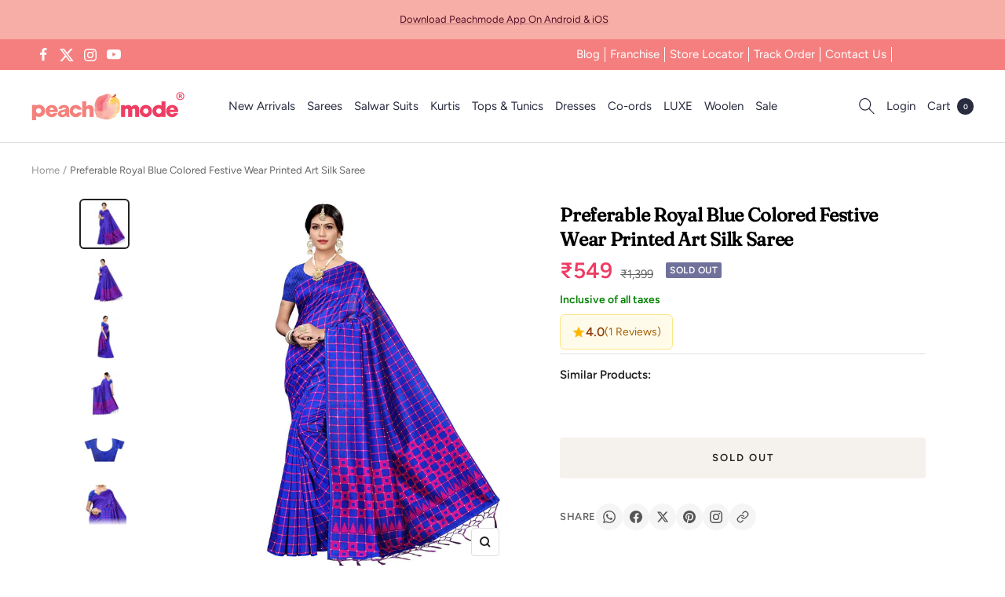

--- FILE ---
content_type: text/javascript; charset=utf-8
request_url: https://peachmode.com/products/preferable-royal-blue-colored-festive-wear-printed-art-silk-saree.js
body_size: 769
content:
{"id":7737158271197,"title":"Preferable Royal Blue Colored Festive Wear Printed Art Silk Saree","handle":"preferable-royal-blue-colored-festive-wear-printed-art-silk-saree","description":"\u003cp\u003eElegance and honourable come together in this preferable royal blue colored saree. This saree featuring a beautiful prints along with tasseled hem as shown. This art silk saree comes with unstitched matching fabric blouse piece which can be stitched as per your style \u0026amp; requirement. Style it with right accessories for that complete ethnic look. This saree would surely attract you showers of compliments when you wear it for festivals, events, functions or occasions. Buy this saree now as it's a unique piece with attractive color which is rare to find. Note:- The actual product may differ slightly in color and design from the one illustrated in the images.\u003c\/p\u003e","published_at":"2022-06-15T21:09:30+05:30","created_at":"2022-06-15T21:09:40+05:30","vendor":"Peachmode","type":"Saree","tags":["c.blue","Col.Diwali24","m.artsilk","o.festive","p.checked","pt.saree","st.unstitched","w.printed"],"price":54900,"price_min":54900,"price_max":54900,"available":false,"price_varies":false,"compare_at_price":139900,"compare_at_price_min":139900,"compare_at_price_max":139900,"compare_at_price_varies":false,"variants":[{"id":42885080121565,"title":"Default Title","option1":"Default Title","option2":null,"option3":null,"sku":"ETHART-S182969","requires_shipping":true,"taxable":true,"featured_image":null,"available":false,"name":"Preferable Royal Blue Colored Festive Wear Printed Art Silk Saree","public_title":null,"options":["Default Title"],"price":54900,"weight":1,"compare_at_price":139900,"inventory_management":"shopify","barcode":null,"quantity_rule":{"min":1,"max":null,"increment":1},"quantity_price_breaks":[],"requires_selling_plan":false,"selling_plan_allocations":[]}],"images":["\/\/cdn.shopify.com\/s\/files\/1\/0637\/4834\/1981\/products\/preferable-royal-blue-colored-festive-wear-printed-art-silk-saree-peachmode-1.jpg?v=1669037638","\/\/cdn.shopify.com\/s\/files\/1\/0637\/4834\/1981\/products\/preferable-royal-blue-colored-festive-wear-printed-art-silk-saree-peachmode-2.jpg?v=1669037642","\/\/cdn.shopify.com\/s\/files\/1\/0637\/4834\/1981\/products\/preferable-royal-blue-colored-festive-wear-printed-art-silk-saree-peachmode-3.jpg?v=1669037645","\/\/cdn.shopify.com\/s\/files\/1\/0637\/4834\/1981\/products\/preferable-royal-blue-colored-festive-wear-printed-art-silk-saree-peachmode-4.jpg?v=1669037648","\/\/cdn.shopify.com\/s\/files\/1\/0637\/4834\/1981\/products\/preferable-royal-blue-colored-festive-wear-printed-art-silk-saree-peachmode-5.jpg?v=1669037652","\/\/cdn.shopify.com\/s\/files\/1\/0637\/4834\/1981\/products\/preferable-royal-blue-colored-festive-wear-printed-art-silk-saree-peachmode-6.jpg?v=1669037654"],"featured_image":"\/\/cdn.shopify.com\/s\/files\/1\/0637\/4834\/1981\/products\/preferable-royal-blue-colored-festive-wear-printed-art-silk-saree-peachmode-1.jpg?v=1669037638","options":[{"name":"Title","position":1,"values":["Default Title"]}],"url":"\/products\/preferable-royal-blue-colored-festive-wear-printed-art-silk-saree","media":[{"alt":"Preferable Royal Blue Colored Festive Wear Printed Art Silk Saree - Peachmode","id":31014964363485,"position":1,"preview_image":{"aspect_ratio":1.0,"height":2000,"width":2000,"src":"https:\/\/cdn.shopify.com\/s\/files\/1\/0637\/4834\/1981\/products\/preferable-royal-blue-colored-festive-wear-printed-art-silk-saree-peachmode-1.jpg?v=1669037638"},"aspect_ratio":1.0,"height":2000,"media_type":"image","src":"https:\/\/cdn.shopify.com\/s\/files\/1\/0637\/4834\/1981\/products\/preferable-royal-blue-colored-festive-wear-printed-art-silk-saree-peachmode-1.jpg?v=1669037638","width":2000},{"alt":"Preferable Royal Blue Colored Festive Wear Printed Art Silk Saree - Peachmode","id":31014964822237,"position":2,"preview_image":{"aspect_ratio":1.0,"height":2000,"width":2000,"src":"https:\/\/cdn.shopify.com\/s\/files\/1\/0637\/4834\/1981\/products\/preferable-royal-blue-colored-festive-wear-printed-art-silk-saree-peachmode-2.jpg?v=1669037642"},"aspect_ratio":1.0,"height":2000,"media_type":"image","src":"https:\/\/cdn.shopify.com\/s\/files\/1\/0637\/4834\/1981\/products\/preferable-royal-blue-colored-festive-wear-printed-art-silk-saree-peachmode-2.jpg?v=1669037642","width":2000},{"alt":"Preferable Royal Blue Colored Festive Wear Printed Art Silk Saree - Peachmode","id":31014965215453,"position":3,"preview_image":{"aspect_ratio":1.0,"height":2000,"width":2000,"src":"https:\/\/cdn.shopify.com\/s\/files\/1\/0637\/4834\/1981\/products\/preferable-royal-blue-colored-festive-wear-printed-art-silk-saree-peachmode-3.jpg?v=1669037645"},"aspect_ratio":1.0,"height":2000,"media_type":"image","src":"https:\/\/cdn.shopify.com\/s\/files\/1\/0637\/4834\/1981\/products\/preferable-royal-blue-colored-festive-wear-printed-art-silk-saree-peachmode-3.jpg?v=1669037645","width":2000},{"alt":"Preferable Royal Blue Colored Festive Wear Printed Art Silk Saree - Peachmode","id":31014965412061,"position":4,"preview_image":{"aspect_ratio":1.0,"height":2000,"width":2000,"src":"https:\/\/cdn.shopify.com\/s\/files\/1\/0637\/4834\/1981\/products\/preferable-royal-blue-colored-festive-wear-printed-art-silk-saree-peachmode-4.jpg?v=1669037648"},"aspect_ratio":1.0,"height":2000,"media_type":"image","src":"https:\/\/cdn.shopify.com\/s\/files\/1\/0637\/4834\/1981\/products\/preferable-royal-blue-colored-festive-wear-printed-art-silk-saree-peachmode-4.jpg?v=1669037648","width":2000},{"alt":"Preferable Royal Blue Colored Festive Wear Printed Art Silk Saree - Peachmode","id":31014965543133,"position":5,"preview_image":{"aspect_ratio":1.0,"height":2000,"width":2000,"src":"https:\/\/cdn.shopify.com\/s\/files\/1\/0637\/4834\/1981\/products\/preferable-royal-blue-colored-festive-wear-printed-art-silk-saree-peachmode-5.jpg?v=1669037652"},"aspect_ratio":1.0,"height":2000,"media_type":"image","src":"https:\/\/cdn.shopify.com\/s\/files\/1\/0637\/4834\/1981\/products\/preferable-royal-blue-colored-festive-wear-printed-art-silk-saree-peachmode-5.jpg?v=1669037652","width":2000},{"alt":"Preferable Royal Blue Colored Festive Wear Printed Art Silk Saree - Peachmode","id":31014965674205,"position":6,"preview_image":{"aspect_ratio":1.0,"height":1200,"width":1200,"src":"https:\/\/cdn.shopify.com\/s\/files\/1\/0637\/4834\/1981\/products\/preferable-royal-blue-colored-festive-wear-printed-art-silk-saree-peachmode-6.jpg?v=1669037654"},"aspect_ratio":1.0,"height":1200,"media_type":"image","src":"https:\/\/cdn.shopify.com\/s\/files\/1\/0637\/4834\/1981\/products\/preferable-royal-blue-colored-festive-wear-printed-art-silk-saree-peachmode-6.jpg?v=1669037654","width":1200}],"requires_selling_plan":false,"selling_plan_groups":[]}